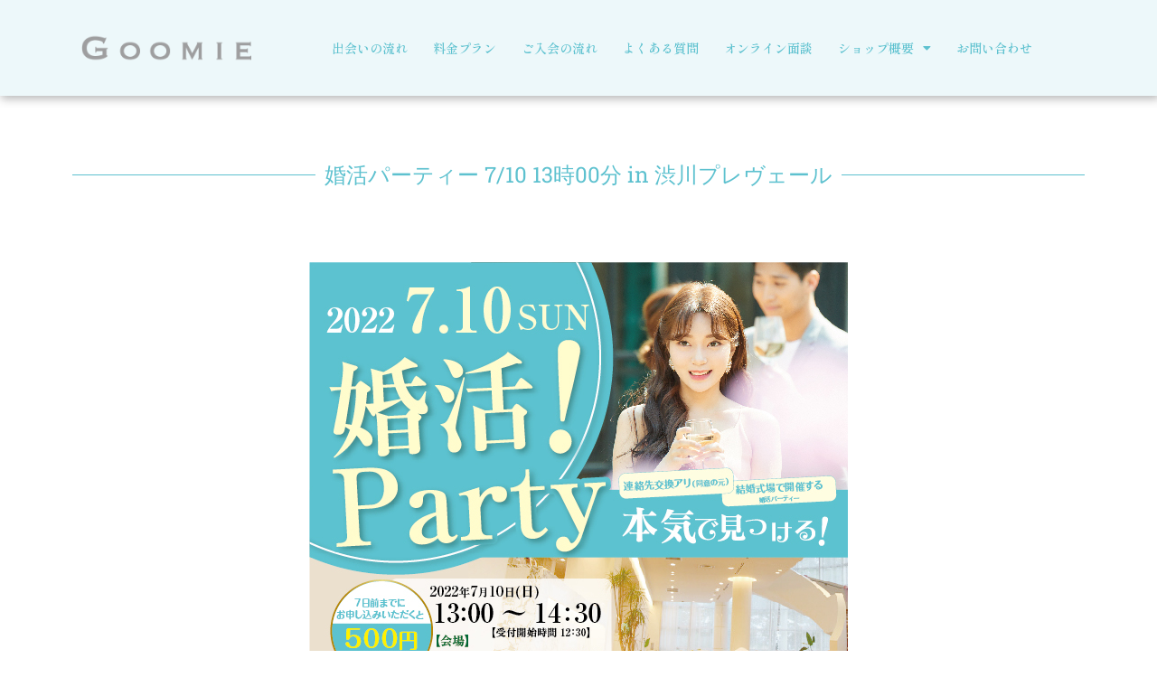

--- FILE ---
content_type: text/css
request_url: https://goomie.jp/wp-content/uploads/elementor/css/post-5.css?ver=1767932757
body_size: 561
content:
.elementor-kit-5{--e-global-color-primary:#5DC1CF;--e-global-color-secondary:#54595F;--e-global-color-text:#7A7A7A;--e-global-color-accent:#61CE70;--e-global-color-73f6cc5:#FEF6F6;--e-global-color-c5db0e6:#7EC9C1;--e-global-color-dbd5bb4:#5DC1CF;--e-global-color-3370cb2:#FFFFFFFC;--e-global-color-edf44e5:#F8F8F8;--e-global-color-afe8c8f:#5DC1CF3D;--e-global-color-0dc1ca7:#EDF8FA;--e-global-color-bb08a49:#133347;--e-global-color-c582f67:#7ECEF4;--e-global-color-a2f679d:#F19EC2;--e-global-color-19e0154:#E60012;--e-global-color-89cf474:#FFFFFF;--e-global-color-b8a325e:#726385;--e-global-color-70f6bee:#36446E;--e-global-color-bc36a79:#C30D23;--e-global-color-b917458:#003854;--e-global-color-6c0e22e:#074137;--e-global-color-6b2feff:#7BA1D5;--e-global-typography-primary-font-family:"Shippori Mincho";--e-global-typography-primary-font-weight:600;--e-global-typography-secondary-font-family:"Roboto Slab";--e-global-typography-secondary-font-weight:400;--e-global-typography-text-font-family:"Roboto";--e-global-typography-text-font-weight:400;--e-global-typography-accent-font-family:"Roboto";--e-global-typography-accent-font-weight:500;}.elementor-kit-5 e-page-transition{background-color:#FFBC7D;}.elementor-kit-5 a{color:var( --e-global-color-primary );}.elementor-section.elementor-section-boxed > .elementor-container{max-width:1140px;}.e-con{--container-max-width:1140px;}.elementor-widget:not(:last-child){margin-block-end:20px;}.elementor-element{--widgets-spacing:20px 20px;--widgets-spacing-row:20px;--widgets-spacing-column:20px;}{}h1.entry-title{display:var(--page-title-display);}@media(max-width:1024px){.elementor-section.elementor-section-boxed > .elementor-container{max-width:1024px;}.e-con{--container-max-width:1024px;}}@media(max-width:767px){.elementor-section.elementor-section-boxed > .elementor-container{max-width:767px;}.e-con{--container-max-width:767px;}}

--- FILE ---
content_type: text/css
request_url: https://goomie.jp/wp-content/uploads/elementor/css/post-1266.css?ver=1767935015
body_size: 796
content:
.elementor-1266 .elementor-element.elementor-element-14b909e{transition:background 0.3s, border 0.3s, border-radius 0.3s, box-shadow 0.3s;padding:50px 50px 50px 50px;}.elementor-1266 .elementor-element.elementor-element-14b909e > .elementor-background-overlay{transition:background 0.3s, border-radius 0.3s, opacity 0.3s;}.elementor-widget-divider{--divider-color:var( --e-global-color-secondary );}.elementor-widget-divider .elementor-divider__text{color:var( --e-global-color-secondary );font-family:var( --e-global-typography-secondary-font-family ), Sans-serif;font-weight:var( --e-global-typography-secondary-font-weight );}.elementor-widget-divider.elementor-view-stacked .elementor-icon{background-color:var( --e-global-color-secondary );}.elementor-widget-divider.elementor-view-framed .elementor-icon, .elementor-widget-divider.elementor-view-default .elementor-icon{color:var( --e-global-color-secondary );border-color:var( --e-global-color-secondary );}.elementor-widget-divider.elementor-view-framed .elementor-icon, .elementor-widget-divider.elementor-view-default .elementor-icon svg{fill:var( --e-global-color-secondary );}.elementor-1266 .elementor-element.elementor-element-b2c24de{--divider-border-style:solid;--divider-color:var( --e-global-color-primary );--divider-border-width:1px;}.elementor-1266 .elementor-element.elementor-element-b2c24de .elementor-divider-separator{width:100%;}.elementor-1266 .elementor-element.elementor-element-b2c24de .elementor-divider{padding-block-start:15px;padding-block-end:15px;}.elementor-1266 .elementor-element.elementor-element-b2c24de .elementor-divider__text{color:var( --e-global-color-primary );font-family:"Roboto Slab", Sans-serif;font-size:24px;font-weight:400;}.elementor-1266 .elementor-element.elementor-element-7f68790{transition:background 0.3s, border 0.3s, border-radius 0.3s, box-shadow 0.3s;}.elementor-1266 .elementor-element.elementor-element-7f68790 > .elementor-background-overlay{transition:background 0.3s, border-radius 0.3s, opacity 0.3s;}.elementor-widget-image .widget-image-caption{color:var( --e-global-color-text );font-family:var( --e-global-typography-text-font-family ), Sans-serif;font-weight:var( --e-global-typography-text-font-weight );}.elementor-1266 .elementor-element.elementor-element-3bc6a0b{padding:20px 20px 20px 20px;}.elementor-widget-heading .elementor-heading-title{font-family:var( --e-global-typography-primary-font-family ), Sans-serif;font-weight:var( --e-global-typography-primary-font-weight );color:var( --e-global-color-primary );}.elementor-1266 .elementor-element.elementor-element-e8a0d76{text-align:center;}.elementor-1266 .elementor-element.elementor-element-cb64bcf > .elementor-container{max-width:800px;}.elementor-1266 .elementor-element.elementor-element-cb64bcf{padding:20px 20px 20px 20px;}.elementor-widget-button .elementor-button{background-color:var( --e-global-color-accent );font-family:var( --e-global-typography-accent-font-family ), Sans-serif;font-weight:var( --e-global-typography-accent-font-weight );}.elementor-1266 .elementor-element.elementor-element-ca6b51d .elementor-button{background-color:var( --e-global-color-c582f67 );font-family:"Roboto", Sans-serif;font-size:24px;font-weight:500;text-shadow:0px 0px 10px rgba(0,0,0,0.3);fill:var( --e-global-color-3370cb2 );color:var( --e-global-color-3370cb2 );}.elementor-widget-text-editor{font-family:var( --e-global-typography-text-font-family ), Sans-serif;font-weight:var( --e-global-typography-text-font-weight );color:var( --e-global-color-text );}.elementor-widget-text-editor.elementor-drop-cap-view-stacked .elementor-drop-cap{background-color:var( --e-global-color-primary );}.elementor-widget-text-editor.elementor-drop-cap-view-framed .elementor-drop-cap, .elementor-widget-text-editor.elementor-drop-cap-view-default .elementor-drop-cap{color:var( --e-global-color-primary );border-color:var( --e-global-color-primary );}.elementor-1266 .elementor-element.elementor-element-0e2f476{text-align:right;}.elementor-1266 .elementor-element.elementor-element-36a2ed1{--divider-border-style:solid;--divider-color:var( --e-global-color-c582f67 );--divider-border-width:1px;}.elementor-1266 .elementor-element.elementor-element-36a2ed1 .elementor-divider-separator{width:100%;}.elementor-1266 .elementor-element.elementor-element-36a2ed1 .elementor-divider{padding-block-start:15px;padding-block-end:15px;}.elementor-1266 .elementor-element.elementor-element-2552860 .elementor-button{background-color:var( --e-global-color-a2f679d );font-family:"Roboto", Sans-serif;font-size:24px;font-weight:500;text-shadow:0px 0px 10px rgba(0,0,0,0.3);fill:var( --e-global-color-3370cb2 );color:var( --e-global-color-3370cb2 );}.elementor-1266 .elementor-element.elementor-element-2376dd5{text-align:right;}.elementor-1266 .elementor-element.elementor-element-8b0f1c0{--divider-border-style:solid;--divider-color:var( --e-global-color-a2f679d );--divider-border-width:1px;}.elementor-1266 .elementor-element.elementor-element-8b0f1c0 .elementor-divider-separator{width:100%;}.elementor-1266 .elementor-element.elementor-element-8b0f1c0 .elementor-divider{padding-block-start:15px;padding-block-end:15px;}body.elementor-page-1266:not(.elementor-motion-effects-element-type-background), body.elementor-page-1266 > .elementor-motion-effects-container > .elementor-motion-effects-layer{background-color:var( --e-global-color-3370cb2 );}

--- FILE ---
content_type: text/css
request_url: https://goomie.jp/wp-content/uploads/elementor/css/post-1576.css?ver=1767932757
body_size: 1070
content:
.elementor-1576 .elementor-element.elementor-element-e9a69cd{--display:flex;--flex-direction:row;--container-widget-width:calc( ( 1 - var( --container-widget-flex-grow ) ) * 100% );--container-widget-height:100%;--container-widget-flex-grow:1;--container-widget-align-self:stretch;--flex-wrap-mobile:wrap;--align-items:center;--gap:0px 0px;--row-gap:0px;--column-gap:0px;box-shadow:2px 2px 10px 1px rgba(0, 0, 0, 0.3);--margin-top:0px;--margin-bottom:0px;--margin-left:0px;--margin-right:0px;--padding-top:20px;--padding-bottom:20px;--padding-left:20px;--padding-right:20px;--z-index:1;}.elementor-1576 .elementor-element.elementor-element-e9a69cd:not(.elementor-motion-effects-element-type-background), .elementor-1576 .elementor-element.elementor-element-e9a69cd > .elementor-motion-effects-container > .elementor-motion-effects-layer{background-color:#EDF8FAF7;}.elementor-1576 .elementor-element.elementor-element-cd5d341{--display:flex;--flex-direction:column;--container-widget-width:100%;--container-widget-height:initial;--container-widget-flex-grow:0;--container-widget-align-self:initial;--flex-wrap-mobile:wrap;}.elementor-widget-image .widget-image-caption{color:var( --e-global-color-text );font-family:var( --e-global-typography-text-font-family ), Sans-serif;font-weight:var( --e-global-typography-text-font-weight );}.elementor-1576 .elementor-element.elementor-element-6292e28{--display:flex;--flex-direction:column;--container-widget-width:100%;--container-widget-height:initial;--container-widget-flex-grow:0;--container-widget-align-self:initial;--flex-wrap-mobile:wrap;}.elementor-widget-nav-menu .elementor-nav-menu .elementor-item{font-family:var( --e-global-typography-primary-font-family ), Sans-serif;font-weight:var( --e-global-typography-primary-font-weight );}.elementor-widget-nav-menu .elementor-nav-menu--main .elementor-item{color:var( --e-global-color-text );fill:var( --e-global-color-text );}.elementor-widget-nav-menu .elementor-nav-menu--main .elementor-item:hover,
					.elementor-widget-nav-menu .elementor-nav-menu--main .elementor-item.elementor-item-active,
					.elementor-widget-nav-menu .elementor-nav-menu--main .elementor-item.highlighted,
					.elementor-widget-nav-menu .elementor-nav-menu--main .elementor-item:focus{color:var( --e-global-color-accent );fill:var( --e-global-color-accent );}.elementor-widget-nav-menu .elementor-nav-menu--main:not(.e--pointer-framed) .elementor-item:before,
					.elementor-widget-nav-menu .elementor-nav-menu--main:not(.e--pointer-framed) .elementor-item:after{background-color:var( --e-global-color-accent );}.elementor-widget-nav-menu .e--pointer-framed .elementor-item:before,
					.elementor-widget-nav-menu .e--pointer-framed .elementor-item:after{border-color:var( --e-global-color-accent );}.elementor-widget-nav-menu{--e-nav-menu-divider-color:var( --e-global-color-text );}.elementor-widget-nav-menu .elementor-nav-menu--dropdown .elementor-item, .elementor-widget-nav-menu .elementor-nav-menu--dropdown  .elementor-sub-item{font-family:var( --e-global-typography-accent-font-family ), Sans-serif;font-weight:var( --e-global-typography-accent-font-weight );}.elementor-1576 .elementor-element.elementor-element-3a07d43 .elementor-menu-toggle{margin:0 auto;}.elementor-1576 .elementor-element.elementor-element-3a07d43 .elementor-nav-menu .elementor-item{font-family:"Shippori Mincho", Sans-serif;font-size:14px;font-weight:600;}.elementor-1576 .elementor-element.elementor-element-3a07d43 .elementor-nav-menu--main .elementor-item{color:var( --e-global-color-primary );fill:var( --e-global-color-primary );padding-left:1em;padding-right:1em;}.elementor-1576 .elementor-element.elementor-element-3a07d43 .elementor-nav-menu--main .elementor-item:hover,
					.elementor-1576 .elementor-element.elementor-element-3a07d43 .elementor-nav-menu--main .elementor-item.elementor-item-active,
					.elementor-1576 .elementor-element.elementor-element-3a07d43 .elementor-nav-menu--main .elementor-item.highlighted,
					.elementor-1576 .elementor-element.elementor-element-3a07d43 .elementor-nav-menu--main .elementor-item:focus{color:var( --e-global-color-primary );fill:var( --e-global-color-primary );}.elementor-1576 .elementor-element.elementor-element-3a07d43 .elementor-nav-menu--main:not(.e--pointer-framed) .elementor-item:before,
					.elementor-1576 .elementor-element.elementor-element-3a07d43 .elementor-nav-menu--main:not(.e--pointer-framed) .elementor-item:after{background-color:var( --e-global-color-0dc1ca7 );}.elementor-1576 .elementor-element.elementor-element-3a07d43 .e--pointer-framed .elementor-item:before,
					.elementor-1576 .elementor-element.elementor-element-3a07d43 .e--pointer-framed .elementor-item:after{border-color:var( --e-global-color-0dc1ca7 );}.elementor-1576 .elementor-element.elementor-element-3a07d43 .e--pointer-framed .elementor-item:before{border-width:0px;}.elementor-1576 .elementor-element.elementor-element-3a07d43 .e--pointer-framed.e--animation-draw .elementor-item:before{border-width:0 0 0px 0px;}.elementor-1576 .elementor-element.elementor-element-3a07d43 .e--pointer-framed.e--animation-draw .elementor-item:after{border-width:0px 0px 0 0;}.elementor-1576 .elementor-element.elementor-element-3a07d43 .e--pointer-framed.e--animation-corners .elementor-item:before{border-width:0px 0 0 0px;}.elementor-1576 .elementor-element.elementor-element-3a07d43 .e--pointer-framed.e--animation-corners .elementor-item:after{border-width:0 0px 0px 0;}.elementor-1576 .elementor-element.elementor-element-3a07d43 .e--pointer-underline .elementor-item:after,
					 .elementor-1576 .elementor-element.elementor-element-3a07d43 .e--pointer-overline .elementor-item:before,
					 .elementor-1576 .elementor-element.elementor-element-3a07d43 .e--pointer-double-line .elementor-item:before,
					 .elementor-1576 .elementor-element.elementor-element-3a07d43 .e--pointer-double-line .elementor-item:after{height:0px;}.elementor-1576 .elementor-element.elementor-element-3a07d43 .elementor-nav-menu--dropdown a, .elementor-1576 .elementor-element.elementor-element-3a07d43 .elementor-menu-toggle{color:var( --e-global-color-primary );fill:var( --e-global-color-primary );}.elementor-1576 .elementor-element.elementor-element-3a07d43 .elementor-nav-menu--dropdown a:hover,
					.elementor-1576 .elementor-element.elementor-element-3a07d43 .elementor-nav-menu--dropdown a:focus,
					.elementor-1576 .elementor-element.elementor-element-3a07d43 .elementor-nav-menu--dropdown a.elementor-item-active,
					.elementor-1576 .elementor-element.elementor-element-3a07d43 .elementor-nav-menu--dropdown a.highlighted,
					.elementor-1576 .elementor-element.elementor-element-3a07d43 .elementor-menu-toggle:hover,
					.elementor-1576 .elementor-element.elementor-element-3a07d43 .elementor-menu-toggle:focus{color:var( --e-global-color-primary );}.elementor-1576 .elementor-element.elementor-element-3a07d43 .elementor-nav-menu--dropdown a:hover,
					.elementor-1576 .elementor-element.elementor-element-3a07d43 .elementor-nav-menu--dropdown a:focus,
					.elementor-1576 .elementor-element.elementor-element-3a07d43 .elementor-nav-menu--dropdown a.elementor-item-active,
					.elementor-1576 .elementor-element.elementor-element-3a07d43 .elementor-nav-menu--dropdown a.highlighted{background-color:var( --e-global-color-0dc1ca7 );}.elementor-1576 .elementor-element.elementor-element-3a07d43 div.elementor-menu-toggle{color:var( --e-global-color-primary );}.elementor-1576 .elementor-element.elementor-element-3a07d43 div.elementor-menu-toggle svg{fill:var( --e-global-color-primary );}.elementor-theme-builder-content-area{height:400px;}.elementor-location-header:before, .elementor-location-footer:before{content:"";display:table;clear:both;}@media(max-width:767px){.elementor-1576 .elementor-element.elementor-element-36329dc img{width:80%;}}@media(min-width:768px){.elementor-1576 .elementor-element.elementor-element-cd5d341{--width:20%;}.elementor-1576 .elementor-element.elementor-element-6292e28{--width:80%;}}

--- FILE ---
content_type: text/css
request_url: https://goomie.jp/wp-content/uploads/elementor/css/post-383.css?ver=1767932757
body_size: 652
content:
.elementor-383 .elementor-element.elementor-element-c307f77 > .elementor-container > .elementor-column > .elementor-widget-wrap{align-content:center;align-items:center;}.elementor-383 .elementor-element.elementor-element-c307f77:not(.elementor-motion-effects-element-type-background), .elementor-383 .elementor-element.elementor-element-c307f77 > .elementor-motion-effects-container > .elementor-motion-effects-layer{background-color:var( --e-global-color-afe8c8f );}.elementor-383 .elementor-element.elementor-element-c307f77{box-shadow:0px 0px 10px -2px rgba(0,0,0,0.5) inset;transition:background 0.3s, border 0.3s, border-radius 0.3s, box-shadow 0.3s;padding:20px 20px 20px 20px;}.elementor-383 .elementor-element.elementor-element-c307f77 > .elementor-background-overlay{transition:background 0.3s, border-radius 0.3s, opacity 0.3s;}.elementor-widget-image .widget-image-caption{color:var( --e-global-color-text );font-family:var( --e-global-typography-text-font-family ), Sans-serif;font-weight:var( --e-global-typography-text-font-weight );}.elementor-383 .elementor-element.elementor-element-cdceb96 img{width:100%;}.elementor-widget-text-editor{font-family:var( --e-global-typography-text-font-family ), Sans-serif;font-weight:var( --e-global-typography-text-font-weight );color:var( --e-global-color-text );}.elementor-widget-text-editor.elementor-drop-cap-view-stacked .elementor-drop-cap{background-color:var( --e-global-color-primary );}.elementor-widget-text-editor.elementor-drop-cap-view-framed .elementor-drop-cap, .elementor-widget-text-editor.elementor-drop-cap-view-default .elementor-drop-cap{color:var( --e-global-color-primary );border-color:var( --e-global-color-primary );}.elementor-383 .elementor-element.elementor-element-5e8d63c{font-family:"Roboto", Sans-serif;font-weight:400;}.elementor-383 .elementor-element.elementor-element-60c96e5{font-family:"Roboto", Sans-serif;font-weight:400;}.elementor-widget-button .elementor-button{background-color:var( --e-global-color-accent );font-family:var( --e-global-typography-accent-font-family ), Sans-serif;font-weight:var( --e-global-typography-accent-font-weight );}.elementor-383 .elementor-element.elementor-element-b51fcc3 .elementor-button{background-color:var( --e-global-color-dbd5bb4 );fill:var( --e-global-color-3370cb2 );color:var( --e-global-color-3370cb2 );}.elementor-383 .elementor-element.elementor-element-b51fcc3 .elementor-button-content-wrapper{flex-direction:row;}.elementor-383 .elementor-element.elementor-element-7268407 .elementor-button{background-color:var( --e-global-color-dbd5bb4 );fill:var( --e-global-color-3370cb2 );color:var( --e-global-color-3370cb2 );}.elementor-383 .elementor-element.elementor-element-7268407 .elementor-button-content-wrapper{flex-direction:row;}.elementor-383 .elementor-element.elementor-element-a404f18 .elementor-button{background-color:var( --e-global-color-c5db0e6 );font-family:"Roboto", Sans-serif;font-size:16px;font-weight:300;fill:var( --e-global-color-3370cb2 );color:var( --e-global-color-3370cb2 );}.elementor-theme-builder-content-area{height:400px;}.elementor-location-header:before, .elementor-location-footer:before{content:"";display:table;clear:both;}@media(max-width:767px){.elementor-383 .elementor-element.elementor-element-fcf27bf img{width:60%;}.elementor-383 .elementor-element.elementor-element-5e8d63c{text-align:center;font-size:14px;}.elementor-383 .elementor-element.elementor-element-60c96e5{text-align:center;font-size:14px;}}